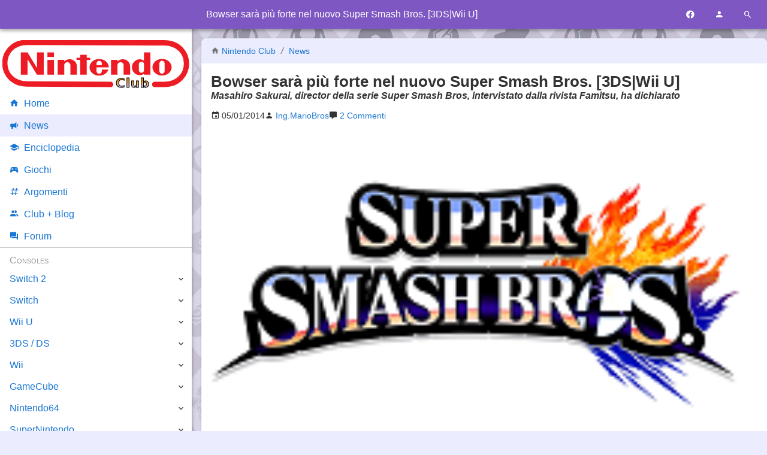

--- FILE ---
content_type: text/html; charset=UTF-8
request_url: https://www.nintendoclub.it/news/2014/01/bowser-saroe-pio-forte-nel-nuovo-super-smash-bros-3ds-wii-u.html
body_size: 6827
content:
<!DOCTYPE html>
<html lang="it">
<head>
<meta charset="utf-8"/>
<meta name="viewport" content="width=device-width, initial-scale=1, maximum-scale=5" />
<meta name="robots" content="all, max-image-preview:large">
<link rel="canonical" href="https://www.nintendoclub.it/news/2014/01/bowser-saroe-pio-forte-nel-nuovo-super-smash-bros-3ds-wii-u.html"/>
<link rel="preload" href="/mdi/fonts/materialdesignicons-webfont.woff2?v=7.4.47" as="font"/>
<link rel="preload" href="/font/Roboto/Roboto-VariableFont.woff2" as="font"/>
<link rel="preload" href="/mdi/css/materialdesignicons.min.css" as="style"/>
<link rel="stylesheet" media="all" type="text/css" href="/2017/index.css?1528612689"/>
<link rel="icon" type="image/x-icon" href="/favicon.ico" sizes="16x16"/>
<link rel="icon" type="image/png" href="/style/favicon-192.png" sizes="192x192"/>
<link rel="apple-touch-icon-precomposed" href="/style/favicon-300.png" />
<link rel="apple-touch-icon" href="/style/favicon-192.png"/>
<meta name="msapplication-TileImage" content="/style/favicon-300.png" />
<link rel="alternate" type="application/rss+xml" title="Nintendo Club News" href="https://www.nintendoclub.it/rss.php"/>

<title>Bowser sarà più forte nel nuovo Super Smash Bros. [3DS|Wii U | Nintendo Club</title>
<meta name="description" content="Masahiro Sakurai, director della serie Super Smash Bros, intervistato dalla rivista Famitsu, ha dichiarato" />
<meta property="fb:app_id" content="150320361701399"/>
<meta property="og:site_name" content="Nintendo Club"/>
<meta property="og:title" content="Bowser sarà più forte nel nuovo Super Smash Bros. [3DS|Wii U"/>
<meta property="og:type" content="article"/>
<meta property="og:url" content="https://www.nintendoclub.it/news/2014/01/bowser-saroe-pio-forte-nel-nuovo-super-smash-bros-3ds-wii-u.html"/><meta property="og:description" content="Masahiro Sakurai, director della serie Super Smash Bros, intervistato dalla rivista Famitsu, ha dichiarato"/>
<meta property="og:image" content="https://www.nintendoclub.ithttps://www.nintendoclub.it/upload/Super_Smash_Bros_4_merged_logo_no_subtitle_-_Copia.png"/>

<script type="application/ld+json">[{"@context":"http:\/\/schema.org\/","@type":"NewsArticle","mainEntityOfPage":{"@type":"WebPage","@id":"https:\/\/www.nintendoclub.it\/news\/2014\/01\/bowser-saroe-pio-forte-nel-nuovo-super-smash-bros-3ds-wii-u.html"},"datePublished":"2014-01-05 11:57:57","dateModified":"2025-12-01 11:37:11","headline":"Bowser sar\u00e0 pi\u00f9 forte nel nuovo Super Smash Bros. [3DS|Wii U]","image":"http:https:\/\/www.nintendoclub.ithttps:\/\/www.nintendoclub.it\/upload\/Super_Smash_Bros_4_merged_logo_no_subtitle_-_Copia.png","author":{"@type":"Person","name":"Ing.MarioBros","sameAs":"https:\/\/www.nintendoclub.it\/club\/member.php?u=4273"},"publisher":{"@type":"Organization","name":"NintendoClub","url":"https:\/\/www.nintendoclub.it\/","logo":{"@type":"ImageObject","url":"https:\/\/www.nintendoclub.it\/style\/2011\/nintendoclublogo.png"}}},{"@context":"https:\/\/schema.org","@type":"BreadcrumbList","itemListElement":[{"@type":"ListItem","position":1,"name":"News","item":"\/news\/"},{"@type":"ListItem","position":2,"name":"Bowser sar\u00e0 pi\u00f9 forte nel nuovo Super Smash Bros. [3DS|Wii U]"}]}]</script>
<script async type="text/javascript" src="/2017/script.js?1528612689"></script>

<script async src="https://pagead2.googlesyndication.com/pagead/js/adsbygoogle.js?client=ca-pub-2056818564103602" crossorigin="anonymous"></script>

<script type="text/javascript">
"use strict";
var mySelf = null;
</script>


<!-- Google Tag Manager -->
<script>(function(w,d,s,l,i){w[l]=w[l]||[];w[l].push({'gtm.start':new Date().getTime(),event:'gtm.js'});var f=d.getElementsByTagName(s)[0],j=d.createElement(s),dl=l!='dataLayer'?'&l='+l:'';j.async=true;j.src='https://www.googletagmanager.com/gtm.js?id='+i+dl;f.parentNode.insertBefore(j,f);})(window,document,'script','dataLayer','GTM-5LPD5RD');</script>
<!-- End Google Tag Manager -->



<script type="text/javascript">
var _iub = _iub || [];
_iub.csConfiguration = {"whitelabel":false,"siteId":384710,"cookiePolicyId":572292,"lang":"it"};
</script>
<script type="text/javascript" src="//cdn.iubenda.com/cs/iubenda_cs.js" charset="UTF-8" async></script>


</head>
<body>

<!-- Google Tag Manager (noscript) -->
<noscript><iframe src="https://www.googletagmanager.com/ns.html?id=GTM-5LPD5RD" height="0" width="0" style="display:none;visibility:hidden"></iframe></noscript>
<!-- End Google Tag Manager (noscript) -->

<header id="header">
	<div>
		<div id="toolbar-main">
			<a href="#" data-action="menu" title="Menu"><i class="mdi mdi-menu toolbar-button"></i></a>
							<span class="h1">Bowser sarà più forte nel nuovo Super Smash Bros. [3DS|Wii U]</span>
						<a href="https://www.facebook.com/nintendoclub.it/" target="_blank" title="Facebook"><i class="mdi mdi-facebook toolbar-button"></i></a>
			<a href="#" data-action="user-menu" title="Utente"><i class="mdi mdi-account toolbar-button"></i></a>
			<a href="#" data-action="search-menu" title="Cerca"><i class="mdi mdi-magnify toolbar-button"></i></a>
		</div>
		<div id="toolbar-user">
							<a href="/forumz/index.php?action=login">
					<i class="mdi mdi-login"></i>
					Accedi
				</a>
				<a href="/forumz/index.php?action=register">
					<i class="mdi mdi-account-plus"></i>
					Registrati
				</a>
					</div>
		<div id="toolbar-search" data-action="none">
			<form name="searchform" method="get" action="/search.php">
				<a href="#" data-action="search-menu"><i class="mdi mdi-arrow-left toolbar-button"></i></a>
				<input type="search" name="q" placeholder="Cerca nel sito" data-action="none">
				<button type="submit"><i class="mdi mdi-magnify"></i></button>
			</form>
		</div>
	</div>
</header>

<main>
	

<article id="body">

	<header>
	<p class="breadcrumb">
		<i class="mdi mdi-home"></i> <a href="/">Nintendo Club</a>
					<i class="mdi mdi-slash-forward"></i>
							<a href="/news/">
					News
				</a>
						</p>
	<h1>Bowser sarà più forte nel nuovo Super Smash Bros. [3DS|Wii U]</h1>
			<p class="abstract">Masahiro Sakurai, director della serie Super Smash Bros, intervistato dalla rivista Famitsu, ha dichiarato</p>
	</header>

	<p class="flex-row article-info">
			<span>
			<i class="mdi mdi-calendar"></i>
			<time>05/01/2014</time>
		</span>
		<span>
							<i class="mdi mdi-account"></i>
				<a href="/club/member.php?u=4273">
					<span title="Autore">Ing.MarioBros</span>
				</a>
					</span>
				<span>
			<i class="mdi mdi-comment"></i>
			<a href="#comments" title="Commenti">
				2 Commenti			</a>
		</span>
				</p>

		<figure class="hero">
		<div style="background-image:url(https://www.nintendoclub.it/upload/Super_Smash_Bros_4_merged_logo_no_subtitle_-_Copia.png)"></div>
		<img src="https://www.nintendoclub.it/upload/Super_Smash_Bros_4_merged_logo_no_subtitle_-_Copia.png" alt="Bowser sarà più forte nel nuovo Super Smash Bros. [3DS|Wii U]"/>
	</figure>

	<div class="text-center banner">
<script async src="https://pagead2.googlesyndication.com/pagead/js/adsbygoogle.js"></script>
<!-- NC-NG-News-Top -->
<ins class="adsbygoogle"
     style="display:block"
     data-ad-client="ca-pub-2056818564103602"
     data-ad-slot="6694562107"
     data-ad-format="auto"
     data-full-width-responsive="true"></ins>
<script>
     (adsbygoogle = window.adsbygoogle || []).push({});
</script>
</div>

	<div id="content">
					<div align="center"><img src="https://www.nintendoclub.it/upload/Super_Smash_Bros_4_merged_logo_no_subtitle_-_Copia.png" alt="" class="bbc_img" /></div><br /><br /><em>Masahiro Sakurai</em>, director della serie Super Smash Bros, intervistato dalla rivista <em><strong>Famitsu</strong></em>, ha dichiarato che attualmente sta lavorando sul bilanciamento dei personaggi presenti in <strong>Super Smash Bros.</strong> per Nintendo <strong>3DS</strong> e <strong>Wii U</strong>. Sakurai ha aggiunto che <strong>al momento Bowser è molto potente</strong> e che i fan della saga probabilmente non lo hanno mai visto come un personaggio forte, ma ha assicurato che <strong>questa volta la sua capacità di sconfiggere gli avversari sarà più accentuata</strong>.<br />Ricordiamo che Super Smash Bros. è un titolo atteso per quest&#039;anno per Nintendo 3DS e Wii U.
		</div>

	
	<div class="text-center banner">
<script async src="https://pagead2.googlesyndication.com/pagead/js/adsbygoogle.js"></script>
<!-- NC-NG-News-Top -->
<ins class="adsbygoogle"
     style="display:block"
     data-ad-client="ca-pub-2056818564103602"
     data-ad-slot="4772554502"
     data-ad-format="auto"
     data-full-width-responsive="true"></ins>
<script>
     (adsbygoogle = window.adsbygoogle || []).push({});
</script>
</div>

</article>

<div class="box social" onclick="N.socialShareAction(this, event)">

	<h3><i class="mdi mdi-share-variant"></i> Condividi con i tuoi amici</h3>

	<p class="text-center">
		<a class="social-facebook" title="Facebook" href="https://www.facebook.com/sharer/sharer.php?u=https%3A%2F%2Fwww.nintendoclub.it%2Fnews%2F2014%2F01%2Fbowser-saroe-pio-forte-nel-nuovo-super-smash-bros-3ds-wii-u.html" rel="nofollow noopener" target="_blank">
			<i class="mdi mdi-facebook"></i>
		</a>
		<a class="social-pinterest" title="Pinterest" href="https://pinterest.com/pin/create/bookmarklet/?media=http%3A%2F%2Fwww.nintendoclub.it%2Ffiles%2Fnews%2Fstarred%2Fpokemon-go.jpg&amp;url=http%3A%2F%2Fwww.nintendoclub.it%2Fnews%2F2016%2F07%2Fdisponibile-pokemon-go-ecco-come-scaricarlo.html&amp;title=Disponibile%20Pok%C3%A9mon%20Go%21%20Ecco%20come%20Scaricarlo%21" rel="nofollow noopener" target="_blank">
			<i class="mdi mdi-pinterest"></i>
		</a>
		<a class="social-twitter" title="Twitter" href="https://twitter.com/intent/tweet?source=webclient&amp;original_referer=http%3A%2F%2Fwww.nintendoclub.it%2Fnews%2F2016%2F07%2Fdisponibile-pokemon-go-ecco-come-scaricarlo.html&amp;text=Disponibile%20Pok%C3%A9mon%20Go%21%20Ecco%20come%20Scaricarlo%21" rel="nofollow noopener" target="_blank">
			<i class="mdi mdi-twitter"></i>
		</a>
		<a class="social-whatsapp" title="Whatsapp" href="whatsapp://send?text=Disponibile%20Pok%C3%A9mon%20Go%21%20Ecco%20come%20Scaricarlo%21+http%3A%2F%2Fwww.nintendoclub.it%2Fnews%2F2016%2F07%2Fdisponibile-pokemon-go-ecco-come-scaricarlo.html" rel="nofollow noopener" target="_blank">
			<i class="mdi mdi-whatsapp"></i>
		</a>
		<a class="social-telegram" title="Telegram" href="tg://msg?text=Disponibile%20Pok%C3%A9mon%20Go%21%20Ecco%20come%20Scaricarlo%21+http%3A%2F%2Fwww.nintendoclub.it%2Fnews%2F2016%2F07%2Fdisponibile-pokemon-go-ecco-come-scaricarlo.html" rel="nofollow noopener" target="_blank">
			<i class="mdi mdi-send mdi-rotate-315"></i>
		</a>
	</p>
</div>

<div id="related" onclick="N.relatedAction(this, event)">
	<div class="card-list">
					<section class="card ">
			<div class="card-head">
								<h4><a href="https://www.nintendoclub.it/news/2026/01/nintendo-switch-2-tra-grandi-ritorni-sconti-imperdibili-e-il-futuro-dei-prezzi.html" data-slug="/news/2026/01/nintendo-switch-2-tra-grandi-ritorni-sconti-imperdibili-e-il-futuro-dei-prezzi">Nintendo Switch 2: tra grandi ritorni, sconti imperdibili e il futuro dei prezzi</a></h4>
			</div>
			<div class="card-cover">
				<a href="/news/2026/01/nintendo-switch-2-tra-grandi-ritorni-sconti-imperdibili-e-il-futuro-dei-prezzi.html">
					<img src="/files/news/2025/10/mario_640.jpg" alt="Nintendo Switch 2: tra grandi ritorni, sconti imperdibili e il futuro dei prezzi" loading="lazy"/>
				</a>
				<div class="card-tags">
									</div>
			</div>
			<p class="card-abstract">Tutte le ultime notizie su Nintendo Switch 2: da Final Fantasy VII Remake a Persona 3, passando per gli sconti e gli aggiornamenti di Donkey Kong.</p>
			<div class="card-foot">
				<span>
					<i class="mdi mdi-calendar"></i> 22/01/2026
				</span>
				<span>
					<i class="mdi mdi-account"></i> <a href="/club/member.php?u=153">Caribe</a>
				</span>
							</div>
		</section>
					<section class="card ">
			<div class="card-head">
								<h4><a href="https://www.nintendoclub.it/lista/azienda/143-atlus" data-slug="143">Atlus</a></h4>
			</div>
			<div class="card-cover">
				<a href="143.html">
					<img src="/style/placeholder.webp" alt="Atlus" loading="lazy"/>
				</a>
				<div class="card-tags">
									</div>
			</div>
			<p class="card-abstract">Atlus: da culto giapponese a protagonista globale del JRPG</p>
			<div class="card-foot">
				<span>
					<i class="mdi mdi-calendar"></i> 17/10/2024
				</span>
				<span>
					<i class="mdi mdi-account"></i> <a href="/club/member.php?u=153">Caribe</a>
				</span>
							</div>
		</section>
					<section class="card ">
			<div class="card-head">
								<h4><a href="https://www.nintendoclub.it/switch-2/giochi/persona-3-reload" data-slug="persona-3-reload">Persona 3 Reload</a></h4>
			</div>
			<div class="card-cover">
				<a href="persona-3-reload.html">
					<img src="/files/2026/01/persona-3-reloaded_640.webp" alt="Persona 3 Reload" loading="lazy"/>
				</a>
				<div class="card-tags">
									</div>
			</div>
			<p class="card-abstract">Una Nuova Alba per la Squadra Speciale di Esecuzione Extracurricolare</p>
			<div class="card-foot">
				<span>
					<i class="mdi mdi-calendar"></i> 22/01/2026
				</span>
				<span>
					<i class="mdi mdi-account"></i> <a href="/club/member.php?u=153">Caribe</a>
				</span>
							</div>
		</section>
					<section class="card ">
			<div class="card-head">
								<h4><a href="https://www.nintendoclub.it/switch-2/giochi/isekai-rondo" data-slug="isekai-rondo">Isekai Rondo</a></h4>
			</div>
			<div class="card-cover">
				<a href="isekai-rondo.html">
					<img src="/files/2026/01/isekai-rondo_640.webp" alt="Isekai Rondo" loading="lazy"/>
				</a>
				<div class="card-tags">
									</div>
			</div>
			<p class="card-abstract">Un’odissea tra pixel e dimensioni parallele: il debutto di Isekai Rondo sulla nuova generazione</p>
			<div class="card-foot">
				<span>
					<i class="mdi mdi-calendar"></i> 17/01/2026
				</span>
				<span>
					<i class="mdi mdi-account"></i> <a href="/club/member.php?u=153">Caribe</a>
				</span>
							</div>
		</section>
					<section class="card ">
			<div class="card-head">
								<h4><a href="https://www.nintendoclub.it/enciclopedia/persone-notevoli-di-nintendo/devon-pritchard.html" data-slug="/enciclopedia/persone-notevoli-di-nintendo/devon-pritchard">Devon Pritchard</a></h4>
			</div>
			<div class="card-cover">
				<a href="/enciclopedia/persone-notevoli-di-nintendo/devon-pritchard.html">
					<img src="/files/2026/01/devon-pritchard_640.webp" alt="Devon Pritchard" loading="lazy"/>
				</a>
				<div class="card-tags">
									</div>
			</div>
			<p class="card-abstract">Biografia del presidente di Nintendo of America dal 2026</p>
			<div class="card-foot">
				<span>
					<i class="mdi mdi-calendar"></i> 20/01/2026
				</span>
				<span>
					<i class="mdi mdi-account"></i> <a href="/club/member.php?u=153">Caribe</a>
				</span>
							</div>
		</section>
					<section class="card ">
			<div class="card-head">
								<h4><a href="https://www.nintendoclub.it/news/2026/01/switch-2-mania-pokemon-risorge-animal-crossing-si-evolve-e-sony-trema.html" data-slug="/news/2026/01/switch-2-mania-pokemon-risorge-animal-crossing-si-evolve-e-sony-trema">Switch 2 Mania: Pokémon risorge, Animal Crossing si evolve e Sony trema?</a></h4>
			</div>
			<div class="card-cover">
				<a href="/news/2026/01/switch-2-mania-pokemon-risorge-animal-crossing-si-evolve-e-sony-trema.html">
					<img src="/files/news/2025/10/animal-crossing_640.jpg" alt="Switch 2 Mania: Pokémon risorge, Animal Crossing si evolve e Sony trema?" loading="lazy"/>
				</a>
				<div class="card-tags">
									</div>
			</div>
			<p class="card-abstract">Switch 2 Mania: Pokémon risorge, Animal Crossing si evolve e Sony trema?</p>
			<div class="card-foot">
				<span>
					<i class="mdi mdi-calendar"></i> 17/01/2026
				</span>
				<span>
					<i class="mdi mdi-account"></i> <a href="/club/member.php?u=153">Caribe</a>
				</span>
							</div>
		</section>
	</div>
</div>

<div id="comments" class="box">

	<h3><i class="mdi mdi-comment"></i> Commenti</h3>

						<div class="comment">
				<h4><a href="/forumz/index.php?topic=25277.msg688414#msg688414">Re:Bowser sarà più forte nel nuovo Super Smash Bros. [3DS|Wii U]</a></h4>
				<p>
					<i class="mdi mdi-account"></i> <a href="/club/member.php?u=153">Caribe</a>
					<i class="mdi mdi-calendar"></i> 05/01/2014 alle 21:35
				</p>
				<div>Bowser on steroids!! Mi piace!!<br /><br /><br />Tapapad yo-yo</div>
			</div>
					<div class="comment">
				<h4><a href="/forumz/index.php?topic=25277.msg688356#msg688356">Re:Bowser sarà più forte nel nuovo Super Smash Bros. [3DS|Wii U]</a></h4>
				<p>
					<i class="mdi mdi-account"></i> <a href="/club/member.php?u=10819">WaluigiRacer</a>
					<i class="mdi mdi-calendar"></i> 05/01/2014 alle 12:46
				</p>
				<div>#Bowsersgravato</div>
			</div>
		
					<p class="text-center">
				<a href="/forumz/index.php?topic=25277.0" itemprop="discussionUrl"><b>Leggi tutti i commenti</b></a>
				|
				<a href="/forumz/index.php?action=post;topic=25277.0" itemprop="discussionUrl"><b>Aggiungi un commento →</b></a>
			</p>
		
	</div>


</main>

<nav data-action="navigation">
	<img src="/style/2011/nintendoclub.svg" alt="Nintendo Club" width="320" height="83"/>
	<a href="/"><i class="mdi mdi-home"></i>Home</a>
	<a href="/news/"><i class="mdi mdi-bullhorn"></i>News</a>
	<a href="/enciclopedia/"><i class="mdi mdi-school"></i>Enciclopedia</a>
	<a href="/lista/"><i class="mdi mdi-controller"></i>Giochi</a>
	<a href="/topic"><i class="mdi mdi-pound"></i>Argomenti</a>
	<a href="/club/"><i class="mdi mdi-account-multiple"></i>Club + Blog</a>
	<a href="/forumz/"><i class="mdi mdi-forum"></i>Forum</a>
		<!--a href="/lista/">Liste giochi</a>
	<a href="/specials/">Specials</a-->
	<span>Consoles</span>
	<div>
		<a href="/switch-2.html">Switch 2</a>
		<span class="toggle" data-action="nav-toggle"></span>
		<div>
			<a href="/switch-2/news.html">News</a>
			<a href="/switch-2/specifiche-tecniche.html">Specifiche</a>
			<a href="/switch-2/giochi.html">Lista Giochi</a>
		</div>
	</div>
	<div>
		<a href="/switch.html">Switch</a>
		<span class="toggle" data-action="nav-toggle"></span>
		<div>
			<a href="/switch/recensioni.html">Recensioni</a>
			<a href="/switch/news.html">News</a>
			<a href="/switch/giochi.html">Lista Giochi</a>
		</div>
	</div>
	<div>
		<a href="/wiiu.html">Wii U</a>
		<span class="toggle" data-action="nav-toggle"></span>
		<div>
			<a href="/wiiu/editoriali.html">Editoriali</a>
			<a href="/wiiu/recensioni.html">Recensioni</a>
			<!--a href="/wiiu/presentazione.html">Presentazione della console</a-->
			<!--a href="/wiiu/anteprime.html">Anteprime</a-->
			<a href="/wiiu/consigli-wiiu.html">Consigli Utili</a>
			<a href="/wiiu/soluzioni.html">Guide e Soluzioni WiiU</a>
			<a href="/wiiu/giochi.html">Lista Giochi</a>
		</div>
	</div>
	<div>
		<a href="/ds.html">3DS / DS</a>
		<span class="toggle" data-action="nav-toggle"></span>
		<div>
			<a href="/ds/recensioni-3ds.html">Recensioni 3DS</a>
			<a href="/ds/recensioni.html">Recensioni</a>
			<!--a href="/ds/anteprime-3ds.html">Anteprime 3DS</a-->
			<!--a href="/ds/anteprime.html">Anteprime</a-->
			<!--a href="/ds/DSi Ware.html">Lista Giochi DSi Ware</a-->
			<a href="/ds/giochi.html">Lista Giochi DS</a>
			<a href="/ds/giochi-3ds.html">Lista Giochi 3DS</a>
			<!--a href="/ds/consigli.html">Consigli Utili</a-->
			<!--a href="/ds/consigli-3ds.html">Consigli Utili 3DS</a-->
			<!--a href="/ds/scheda.html">Scheda tecnica</a-->
			<a href="/ds/speciali.html">Speciali</a>
			<a href="/ds/editoriali.html">Editoriali</a>
			<!--a href="/ds/valutazione.html">Sistema di valutazione</a-->
			<a href="/ds/pokewalker.html">Pokéwalker</a>
			<a href="/ds/3ds-faqs.html">3DS FAQs</a>
		</div>
	</div>
	<div>
		<a href="/wii.html">Wii</a>
		<span class="toggle" data-action="nav-toggle"></span>
		<div>
			<a href="/wii/recensioni.html">Recensioni</a>
			<a href="/wii/anteprime.html">Anteprime</a>
			<a href="/wii/soluzioni.html">Trucchi e Soluzioni</a>
			<!--a href="/wii/scheda.html">Scheda Tecnica</a-->
			<a href="/wii/virtual-console.html">Virtual Console</a>
			<a href="/wii/canali.html">Canali Wii</a>
			<a href="/wii/giochi.html">Lista Giochi</a>
			<!--a href="/wii/editoriali.html">Editoriali</a-->
			<!--a href="/wii/valutazione.html">Scala dei voti</a-->
			<a href="/wii/recensioni-wiiware.html">Recensioni WiiWare</a>
			<!--a href="/wii/listawiiware.html">Lista Giochi WiiWare</a-->
		</div>
	</div>
	<div>
		<a href="/gamecube.html">GameCube</a>
		<span class="toggle" data-action="nav-toggle"></span>
		<div>
			<a href="/gamecube/recensioni.html">Recensioni</a>
			<!--a href="/gamecube/anteprime.html">Anteprime</a-->
			<a href="/gamecube/soluzioni.html">Trucchi e soluzioni</a>
			<!--a href="/gamecube/record.html">Records</a-->
			<!--a href="/gamecube/editoriale.html">Editoriale</a-->
			<a href="/gamecube/faq.html">FAQs</a>
			<a href="/gamecube/classifiche.html">Classifiche</a>
			<a href="/gamecube/giochi.html">Lista Giochi</a>
		</div>
	</div>
	<div>
		<a href="/n64.html">Nintendo64</a>
		<span class="toggle" data-action="nav-toggle"></span>
		<div>
			<a href="/n64/reviews.html">Recensioni</a>
			<a href="/n64/solutions.html">Soluzioni</a>
			<!--a href="/n64/scheda.html">Scheda Tecnica</a-->
			<a href="/n64/cheats.html">Cheats &amp; Tricks</a>
			<!--a href="/n64/records.html">Records</a-->
			<!--a href="/n64/list.html">Lista</a-->
			<a href="/n64/giochi.html">Lista Giochi</a>
			<a href="/n64/classifiche.html">Classifiche</a>
		</div>
	</div>
	<div>
		<a href="/snes.html">SuperNintendo</a>
		<span class="toggle" data-action="nav-toggle"></span>
		<div>
			<a href="/snes/classifica.html">Classifiche</a>
			<a href="/snes/recensioni.html">Recensioni</a>
			<a href="/snes/soluzioni.html">Soluzioni</a>
			<a href="/snes/giochi.html">Lista Giochi</a>
			<a href="/snes/scheda.html">Scheda</a>
		</div>
	</div>
	<div>
		<a href="/gameboy.html">Gameboy</a>
		<span class="toggle" data-action="nav-toggle"></span>
		<div>
			<a href="/gameboy/recensioni.html">Recensioni</a>
			<!--a href="/gameboy/anteprime.html">Anteprime</a-->
			<a href="/gameboy/soluzioni.html">Trucchi e Soluzioni</a>
			<!--a href="/gameboy/editoriali.html">Editoriali</a-->
			<!--a href="/gameboy/schede.html">Schede Tecniche</a-->
			<a href="/gameboy/classificagb.html">Classifiche Game Boy + Game Boy Color</a>
			<a href="/gameboy/classifichegba.html">Classifiche Game Boy Advance</a>
			<a href="/gameboy/giochi-gameboy.html">Lista Giochi GameBoy</a>
			<a href="/gameboy/giochi-gameboy-color.html">Lista Giochi GameBoy Color</a>
			<a href="/gameboy/giochi-gameboy-advance.html">Lista Giochi GameBoy Advance</a>
		</div>
	</div>
	<div>
		<a href="/nes.html">NES</a>
		<span class="toggle" data-action="nav-toggle"></span>
		<div>
			<a href="/nes/recensioni.html">Recensioni</a>
			<a href="/nes/classifica.html">Classifiche</a>
			<a href="/nes/giochi.html">Lista Giochi</a>
		</div>
	</div>
	<div>
		<a href="/mobile.html">Altre Piattaforme</a>
		<span class="toggle" data-action="nav-toggle"></span>
		<div>
			<a href="/mobile/recensioni.html">Recensioni</a>
		</div>
	</div>
	<span>Zones</span>
	<div>
		<a href="/poll/">Sondaggiolandia</a>
		<a href="/guestbook/">Guestbook</a>
		<a href="/downloads/">Download</a>
		<a href="/funclub/">Fun Club</a>
		<a href="/ffz/">Forum Legacy</a>
		<a href="/gamecorner/">Mario's Game Corner</a>
		<a href="/rareware/">Rareware Section</a>
		<a href="/drupacei/">Sito dei Drupacei</a>
	</div>
</nav>

<aside id="adv-sidebar">
	<!-- NC Resp Sidebar -->
	<ins class="adsbygoogle"
		style="display:block"
		data-ad-client="ca-pub-2056818564103602"
		data-ad-slot="1836315307"
		data-ad-format="auto"></ins>
	<script>
	(adsbygoogle = window.adsbygoogle || []).push({});
	</script>
</aside>

<footer id="footer">
	<div>
		<p>
			<a href="/">&copy; Nintendo Club</a> |
			<a href="/funclub/contatti.html">Contatti</a> |
			<a href="https://www.iubenda.com/privacy-policy/572292" title="Privacy Policy">Privacy Policy</a> |
			<a href="https://www.iubenda.com/privacy-policy/572292/cookie-policy" title="Cookie Policy">Cookie Policy</a>
		</p>
		<p>
			<a rel="license" href="https://creativecommons.org/licenses/by-sa/3.0/deed.it">
				<img loading="lazy" alt="Licenza Creative Commons" style="border-width:0" src="/img/cc-88x31.png" width="88" height="31"/>
			</a>
		</p>
	</div>
</footer>

<link rel="stylesheet" media="all" type="text/css" href="/mdi/css/materialdesignicons.min.css"/>

</body>
</html>
<!-- 0.042 seconds -->


--- FILE ---
content_type: text/html; charset=utf-8
request_url: https://www.google.com/recaptcha/api2/aframe
body_size: 267
content:
<!DOCTYPE HTML><html><head><meta http-equiv="content-type" content="text/html; charset=UTF-8"></head><body><script nonce="IYImhYIlpSlFhDQ_GC_e3Q">/** Anti-fraud and anti-abuse applications only. See google.com/recaptcha */ try{var clients={'sodar':'https://pagead2.googlesyndication.com/pagead/sodar?'};window.addEventListener("message",function(a){try{if(a.source===window.parent){var b=JSON.parse(a.data);var c=clients[b['id']];if(c){var d=document.createElement('img');d.src=c+b['params']+'&rc='+(localStorage.getItem("rc::a")?sessionStorage.getItem("rc::b"):"");window.document.body.appendChild(d);sessionStorage.setItem("rc::e",parseInt(sessionStorage.getItem("rc::e")||0)+1);localStorage.setItem("rc::h",'1769120562390');}}}catch(b){}});window.parent.postMessage("_grecaptcha_ready", "*");}catch(b){}</script></body></html>